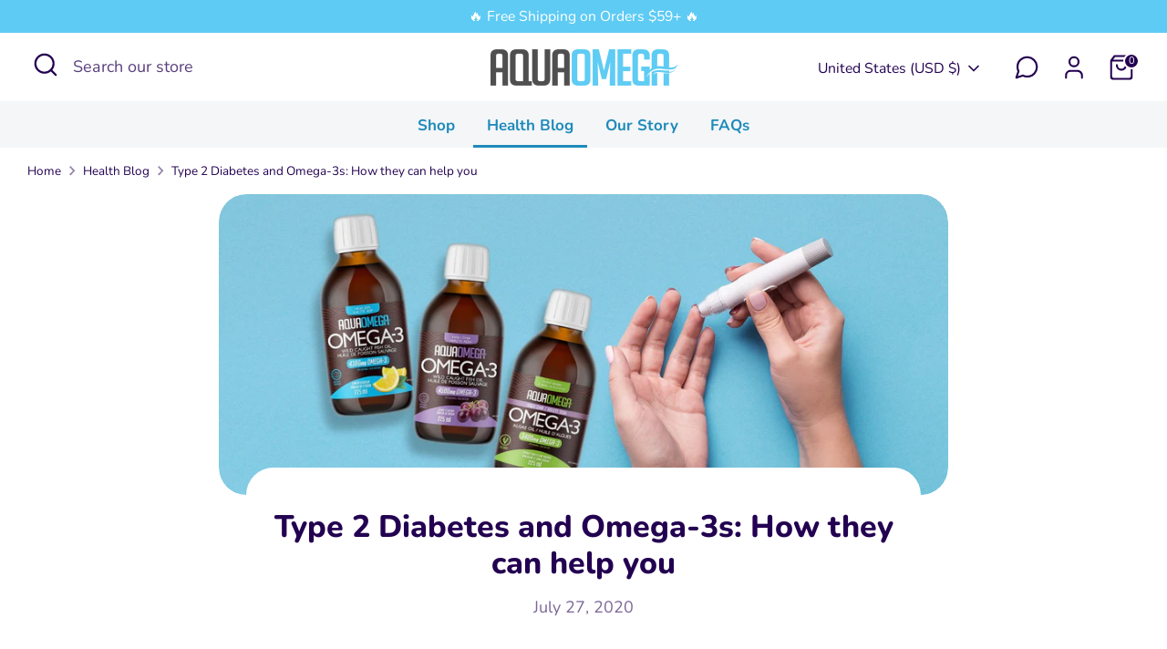

--- FILE ---
content_type: text/css
request_url: https://myaquaomega.com/cdn/shop/t/8/assets/swatches.css?v=150397820449835577431764865324
body_size: -618
content:
[data-swatch="orange"] { --swatch-background-image: url(//myaquaomega.com/cdn/shop/files/orange_128x128_crop_center.png?295) }[data-swatch="tropical"] { --swatch-background-image: url(//myaquaomega.com/cdn/shop/files/tropical_128x128_crop_center.png?295) }[data-swatch="lemon"] { --swatch-background-image: url(//myaquaomega.com/cdn/shop/files/lemon_128x128_crop_center.png?295) }[data-swatch="grape"] { --swatch-background-image: url(//myaquaomega.com/cdn/shop/files/grape_128x128_crop_center.png?295) }[data-swatch="blueberry"] { --swatch-background-image: url(//myaquaomega.com/cdn/shop/files/blueberry_128x128_crop_center.png?295) }
